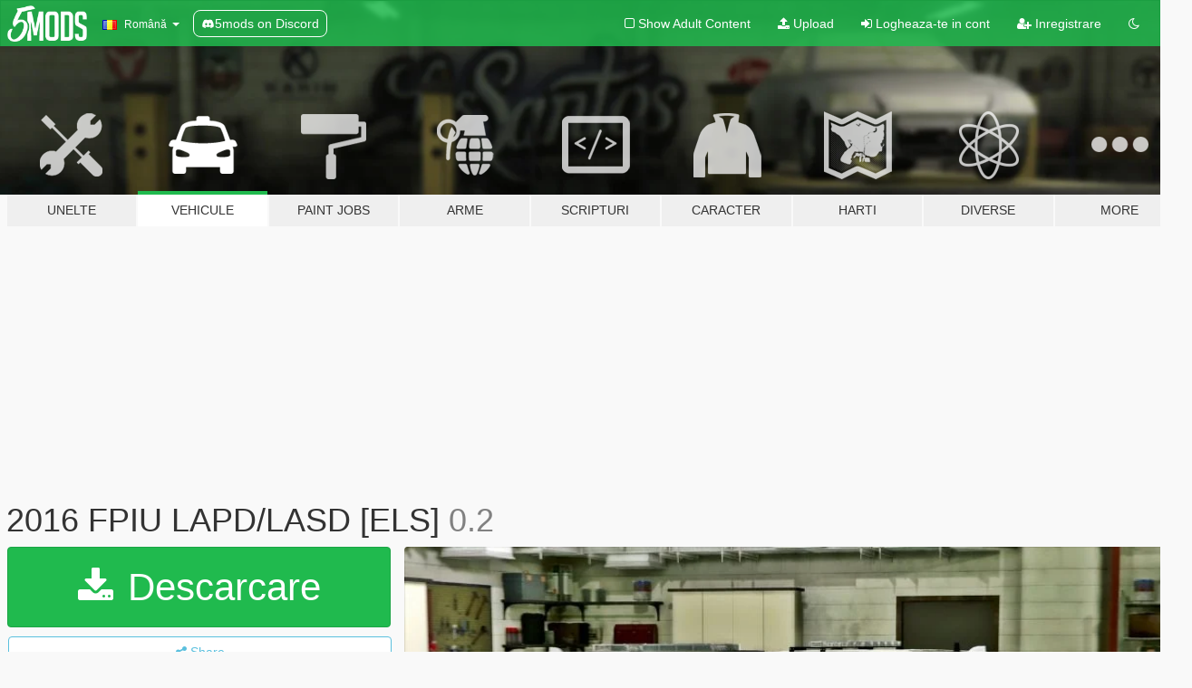

--- FILE ---
content_type: text/html; charset=utf-8
request_url: https://ro.gta5-mods.com/vehicles/2016-els-fpiu-lapd-lasd
body_size: 18537
content:

<!DOCTYPE html>
<html lang="ro" dir="ltr">
<head>
	<title>
		2016 FPIU LAPD/LASD [ELS] - GTA5-Mods.com
	</title>

		<script
		  async
		  src="https://hb.vntsm.com/v4/live/vms/sites/gta5-mods.com/index.js"
        ></script>

        <script>
          self.__VM = self.__VM || [];
          self.__VM.push(function (admanager, scope) {
            scope.Config.buildPlacement((configBuilder) => {
              configBuilder.add("billboard");
              configBuilder.addDefaultOrUnique("mobile_mpu").setBreakPoint("mobile")
            }).display("top-ad");

            scope.Config.buildPlacement((configBuilder) => {
              configBuilder.add("leaderboard");
              configBuilder.addDefaultOrUnique("mobile_mpu").setBreakPoint("mobile")
            }).display("central-ad");

            scope.Config.buildPlacement((configBuilder) => {
              configBuilder.add("mpu");
              configBuilder.addDefaultOrUnique("mobile_mpu").setBreakPoint("mobile")
            }).display("side-ad");

            scope.Config.buildPlacement((configBuilder) => {
              configBuilder.add("leaderboard");
              configBuilder.addDefaultOrUnique("mpu").setBreakPoint({ mediaQuery: "max-width:1200px" })
            }).display("central-ad-2");

            scope.Config.buildPlacement((configBuilder) => {
              configBuilder.add("leaderboard");
              configBuilder.addDefaultOrUnique("mobile_mpu").setBreakPoint("mobile")
            }).display("bottom-ad");

            scope.Config.buildPlacement((configBuilder) => {
              configBuilder.add("desktop_takeover");
              configBuilder.addDefaultOrUnique("mobile_takeover").setBreakPoint("mobile")
            }).display("takeover-ad");

            scope.Config.get('mpu').display('download-ad-1');
          });
        </script>

	<meta charset="utf-8">
	<meta name="viewport" content="width=320, initial-scale=1.0, maximum-scale=1.0">
	<meta http-equiv="X-UA-Compatible" content="IE=edge">
	<meta name="msapplication-config" content="none">
	<meta name="theme-color" content="#20ba4e">
	<meta name="msapplication-navbutton-color" content="#20ba4e">
	<meta name="apple-mobile-web-app-capable" content="yes">
	<meta name="apple-mobile-web-app-status-bar-style" content="#20ba4e">
	<meta name="csrf-param" content="authenticity_token" />
<meta name="csrf-token" content="c+PUF/iO8FJ8xdDxOHvVDVqDqJLLy5LhVb70Kh24f+PNqnESIXHiEM/o+nrEZH+0xF833zoS15MM8gJIJ0bslQ==" />
	    <!--suppress ALL -->

    <meta property="og:url" content="https://ro.gta5-mods.com/vehicles/2016-els-fpiu-lapd-lasd">
    <meta property="og:title" content="2016 FPIU LAPD/LASD [ELS]">
    <meta property="og:description" content="Model 2016 ELS FPIU LAPD/LASD   I have been working on this for the past few days its my second ELS vehicle model is 2016 FPIU  it comes with two liveries LAPD and LASD  the interior isn&#39;t great at all but its a work in progress and i will be keeping it updated as much as i can hope you all enjoy it!    Readme is in the download folder    Only leave a review if you have installed all the files don&#39;t report bugs to me via the review platf...">
    <meta property="og:site_name" content="GTA5-Mods.com">
    <meta property="og:image" content="https://img.gta5-mods.com/q75/images/2016-els-fpiu-lapd-lasd/45a082-rsz_file_17-01-2017_10_02_24.jpg">

    <meta name="twitter:card" content="summary_large_image">
    <meta name="twitter:site" content="@5mods">
    <meta name="twitter:title" content="2016 FPIU LAPD/LASD [ELS]">
    <meta name="twitter:description" content="Model 2016 ELS FPIU LAPD/LASD   I have been working on this for the past few days its my second ELS vehicle model is 2016 FPIU  it comes with two liveries LAPD and LASD  the interior isn&#39;t great at all but its a work in progress and i will be keeping it updated as much as i can hope you all enjoy it!    Readme is in the download folder    Only leave a review if you have installed all the files don&#39;t report bugs to me via the review platf...">
    <meta name="twitter:image" content="https://img.gta5-mods.com/q75/images/2016-els-fpiu-lapd-lasd/45a082-rsz_file_17-01-2017_10_02_24.jpg">


	<link rel="shortcut icon" type="image/x-icon" href="https://images.gta5-mods.com/icons/favicon.png">
	<link rel="stylesheet" media="screen" href="/assets/application-7e510725ebc5c55e88a9fd87c027a2aa9e20126744fbac89762e0fd54819c399.css" />
	    <link rel="alternate" hreflang="id" href="https://id.gta5-mods.com/vehicles/2016-els-fpiu-lapd-lasd">
    <link rel="alternate" hreflang="ms" href="https://ms.gta5-mods.com/vehicles/2016-els-fpiu-lapd-lasd">
    <link rel="alternate" hreflang="bg" href="https://bg.gta5-mods.com/vehicles/2016-els-fpiu-lapd-lasd">
    <link rel="alternate" hreflang="ca" href="https://ca.gta5-mods.com/vehicles/2016-els-fpiu-lapd-lasd">
    <link rel="alternate" hreflang="cs" href="https://cs.gta5-mods.com/vehicles/2016-els-fpiu-lapd-lasd">
    <link rel="alternate" hreflang="da" href="https://da.gta5-mods.com/vehicles/2016-els-fpiu-lapd-lasd">
    <link rel="alternate" hreflang="de" href="https://de.gta5-mods.com/vehicles/2016-els-fpiu-lapd-lasd">
    <link rel="alternate" hreflang="el" href="https://el.gta5-mods.com/vehicles/2016-els-fpiu-lapd-lasd">
    <link rel="alternate" hreflang="en" href="https://www.gta5-mods.com/vehicles/2016-els-fpiu-lapd-lasd">
    <link rel="alternate" hreflang="es" href="https://es.gta5-mods.com/vehicles/2016-els-fpiu-lapd-lasd">
    <link rel="alternate" hreflang="fr" href="https://fr.gta5-mods.com/vehicles/2016-els-fpiu-lapd-lasd">
    <link rel="alternate" hreflang="gl" href="https://gl.gta5-mods.com/vehicles/2016-els-fpiu-lapd-lasd">
    <link rel="alternate" hreflang="ko" href="https://ko.gta5-mods.com/vehicles/2016-els-fpiu-lapd-lasd">
    <link rel="alternate" hreflang="hi" href="https://hi.gta5-mods.com/vehicles/2016-els-fpiu-lapd-lasd">
    <link rel="alternate" hreflang="it" href="https://it.gta5-mods.com/vehicles/2016-els-fpiu-lapd-lasd">
    <link rel="alternate" hreflang="hu" href="https://hu.gta5-mods.com/vehicles/2016-els-fpiu-lapd-lasd">
    <link rel="alternate" hreflang="mk" href="https://mk.gta5-mods.com/vehicles/2016-els-fpiu-lapd-lasd">
    <link rel="alternate" hreflang="nl" href="https://nl.gta5-mods.com/vehicles/2016-els-fpiu-lapd-lasd">
    <link rel="alternate" hreflang="nb" href="https://no.gta5-mods.com/vehicles/2016-els-fpiu-lapd-lasd">
    <link rel="alternate" hreflang="pl" href="https://pl.gta5-mods.com/vehicles/2016-els-fpiu-lapd-lasd">
    <link rel="alternate" hreflang="pt-BR" href="https://pt.gta5-mods.com/vehicles/2016-els-fpiu-lapd-lasd">
    <link rel="alternate" hreflang="ro" href="https://ro.gta5-mods.com/vehicles/2016-els-fpiu-lapd-lasd">
    <link rel="alternate" hreflang="ru" href="https://ru.gta5-mods.com/vehicles/2016-els-fpiu-lapd-lasd">
    <link rel="alternate" hreflang="sl" href="https://sl.gta5-mods.com/vehicles/2016-els-fpiu-lapd-lasd">
    <link rel="alternate" hreflang="fi" href="https://fi.gta5-mods.com/vehicles/2016-els-fpiu-lapd-lasd">
    <link rel="alternate" hreflang="sv" href="https://sv.gta5-mods.com/vehicles/2016-els-fpiu-lapd-lasd">
    <link rel="alternate" hreflang="vi" href="https://vi.gta5-mods.com/vehicles/2016-els-fpiu-lapd-lasd">
    <link rel="alternate" hreflang="tr" href="https://tr.gta5-mods.com/vehicles/2016-els-fpiu-lapd-lasd">
    <link rel="alternate" hreflang="uk" href="https://uk.gta5-mods.com/vehicles/2016-els-fpiu-lapd-lasd">
    <link rel="alternate" hreflang="zh-CN" href="https://zh.gta5-mods.com/vehicles/2016-els-fpiu-lapd-lasd">

  <script src="/javascripts/ads.js"></script>

		<!-- Nexus Google Tag Manager -->
		<script nonce="true">
//<![CDATA[
				window.dataLayer = window.dataLayer || [];

						window.dataLayer.push({
								login_status: 'Guest',
								user_id: undefined,
								gta5mods_id: undefined,
						});

//]]>
</script>
		<script nonce="true">
//<![CDATA[
				(function(w,d,s,l,i){w[l]=w[l]||[];w[l].push({'gtm.start':
				new Date().getTime(),event:'gtm.js'});var f=d.getElementsByTagName(s)[0],
				j=d.createElement(s),dl=l!='dataLayer'?'&l='+l:'';j.async=true;j.src=
				'https://www.googletagmanager.com/gtm.js?id='+i+dl;f.parentNode.insertBefore(j,f);
				})(window,document,'script','dataLayer','GTM-KCVF2WQ');

//]]>
</script>		<!-- End Nexus Google Tag Manager -->
</head>
<body class=" ro">
	<!-- Google Tag Manager (noscript) -->
	<noscript><iframe src="https://www.googletagmanager.com/ns.html?id=GTM-KCVF2WQ"
										height="0" width="0" style="display:none;visibility:hidden"></iframe></noscript>
	<!-- End Google Tag Manager (noscript) -->

<div id="page-cover"></div>
<div id="page-loading">
	<span class="graphic"></span>
	<span class="message">Se incarca...</span>
</div>

<div id="page-cover"></div>

<nav id="main-nav" class="navbar navbar-default">
  <div class="container">
    <div class="navbar-header">
      <a class="navbar-brand" href="/"></a>

      <ul class="nav navbar-nav">
        <li id="language-dropdown" class="dropdown">
          <a href="#language" class="dropdown-toggle" data-toggle="dropdown">
            <span class="famfamfam-flag-ro icon"></span>&nbsp;
            <span class="language-name">Română</span>
            <span class="caret"></span>
          </a>

          <ul class="dropdown-menu dropdown-menu-with-footer">
                <li>
                  <a href="https://id.gta5-mods.com/vehicles/2016-els-fpiu-lapd-lasd">
                    <span class="famfamfam-flag-id"></span>
                    <span class="language-name">Bahasa Indonesia</span>
                  </a>
                </li>
                <li>
                  <a href="https://ms.gta5-mods.com/vehicles/2016-els-fpiu-lapd-lasd">
                    <span class="famfamfam-flag-my"></span>
                    <span class="language-name">Bahasa Melayu</span>
                  </a>
                </li>
                <li>
                  <a href="https://bg.gta5-mods.com/vehicles/2016-els-fpiu-lapd-lasd">
                    <span class="famfamfam-flag-bg"></span>
                    <span class="language-name">Български</span>
                  </a>
                </li>
                <li>
                  <a href="https://ca.gta5-mods.com/vehicles/2016-els-fpiu-lapd-lasd">
                    <span class="famfamfam-flag-catalonia"></span>
                    <span class="language-name">Català</span>
                  </a>
                </li>
                <li>
                  <a href="https://cs.gta5-mods.com/vehicles/2016-els-fpiu-lapd-lasd">
                    <span class="famfamfam-flag-cz"></span>
                    <span class="language-name">Čeština</span>
                  </a>
                </li>
                <li>
                  <a href="https://da.gta5-mods.com/vehicles/2016-els-fpiu-lapd-lasd">
                    <span class="famfamfam-flag-dk"></span>
                    <span class="language-name">Dansk</span>
                  </a>
                </li>
                <li>
                  <a href="https://de.gta5-mods.com/vehicles/2016-els-fpiu-lapd-lasd">
                    <span class="famfamfam-flag-de"></span>
                    <span class="language-name">Deutsch</span>
                  </a>
                </li>
                <li>
                  <a href="https://el.gta5-mods.com/vehicles/2016-els-fpiu-lapd-lasd">
                    <span class="famfamfam-flag-gr"></span>
                    <span class="language-name">Ελληνικά</span>
                  </a>
                </li>
                <li>
                  <a href="https://www.gta5-mods.com/vehicles/2016-els-fpiu-lapd-lasd">
                    <span class="famfamfam-flag-gb"></span>
                    <span class="language-name">English</span>
                  </a>
                </li>
                <li>
                  <a href="https://es.gta5-mods.com/vehicles/2016-els-fpiu-lapd-lasd">
                    <span class="famfamfam-flag-es"></span>
                    <span class="language-name">Español</span>
                  </a>
                </li>
                <li>
                  <a href="https://fr.gta5-mods.com/vehicles/2016-els-fpiu-lapd-lasd">
                    <span class="famfamfam-flag-fr"></span>
                    <span class="language-name">Français</span>
                  </a>
                </li>
                <li>
                  <a href="https://gl.gta5-mods.com/vehicles/2016-els-fpiu-lapd-lasd">
                    <span class="famfamfam-flag-es-gl"></span>
                    <span class="language-name">Galego</span>
                  </a>
                </li>
                <li>
                  <a href="https://ko.gta5-mods.com/vehicles/2016-els-fpiu-lapd-lasd">
                    <span class="famfamfam-flag-kr"></span>
                    <span class="language-name">한국어</span>
                  </a>
                </li>
                <li>
                  <a href="https://hi.gta5-mods.com/vehicles/2016-els-fpiu-lapd-lasd">
                    <span class="famfamfam-flag-in"></span>
                    <span class="language-name">हिन्दी</span>
                  </a>
                </li>
                <li>
                  <a href="https://it.gta5-mods.com/vehicles/2016-els-fpiu-lapd-lasd">
                    <span class="famfamfam-flag-it"></span>
                    <span class="language-name">Italiano</span>
                  </a>
                </li>
                <li>
                  <a href="https://hu.gta5-mods.com/vehicles/2016-els-fpiu-lapd-lasd">
                    <span class="famfamfam-flag-hu"></span>
                    <span class="language-name">Magyar</span>
                  </a>
                </li>
                <li>
                  <a href="https://mk.gta5-mods.com/vehicles/2016-els-fpiu-lapd-lasd">
                    <span class="famfamfam-flag-mk"></span>
                    <span class="language-name">Македонски</span>
                  </a>
                </li>
                <li>
                  <a href="https://nl.gta5-mods.com/vehicles/2016-els-fpiu-lapd-lasd">
                    <span class="famfamfam-flag-nl"></span>
                    <span class="language-name">Nederlands</span>
                  </a>
                </li>
                <li>
                  <a href="https://no.gta5-mods.com/vehicles/2016-els-fpiu-lapd-lasd">
                    <span class="famfamfam-flag-no"></span>
                    <span class="language-name">Norsk</span>
                  </a>
                </li>
                <li>
                  <a href="https://pl.gta5-mods.com/vehicles/2016-els-fpiu-lapd-lasd">
                    <span class="famfamfam-flag-pl"></span>
                    <span class="language-name">Polski</span>
                  </a>
                </li>
                <li>
                  <a href="https://pt.gta5-mods.com/vehicles/2016-els-fpiu-lapd-lasd">
                    <span class="famfamfam-flag-br"></span>
                    <span class="language-name">Português do Brasil</span>
                  </a>
                </li>
                <li>
                  <a href="https://ro.gta5-mods.com/vehicles/2016-els-fpiu-lapd-lasd">
                    <span class="famfamfam-flag-ro"></span>
                    <span class="language-name">Română</span>
                  </a>
                </li>
                <li>
                  <a href="https://ru.gta5-mods.com/vehicles/2016-els-fpiu-lapd-lasd">
                    <span class="famfamfam-flag-ru"></span>
                    <span class="language-name">Русский</span>
                  </a>
                </li>
                <li>
                  <a href="https://sl.gta5-mods.com/vehicles/2016-els-fpiu-lapd-lasd">
                    <span class="famfamfam-flag-si"></span>
                    <span class="language-name">Slovenščina</span>
                  </a>
                </li>
                <li>
                  <a href="https://fi.gta5-mods.com/vehicles/2016-els-fpiu-lapd-lasd">
                    <span class="famfamfam-flag-fi"></span>
                    <span class="language-name">Suomi</span>
                  </a>
                </li>
                <li>
                  <a href="https://sv.gta5-mods.com/vehicles/2016-els-fpiu-lapd-lasd">
                    <span class="famfamfam-flag-se"></span>
                    <span class="language-name">Svenska</span>
                  </a>
                </li>
                <li>
                  <a href="https://vi.gta5-mods.com/vehicles/2016-els-fpiu-lapd-lasd">
                    <span class="famfamfam-flag-vn"></span>
                    <span class="language-name">Tiếng Việt</span>
                  </a>
                </li>
                <li>
                  <a href="https://tr.gta5-mods.com/vehicles/2016-els-fpiu-lapd-lasd">
                    <span class="famfamfam-flag-tr"></span>
                    <span class="language-name">Türkçe</span>
                  </a>
                </li>
                <li>
                  <a href="https://uk.gta5-mods.com/vehicles/2016-els-fpiu-lapd-lasd">
                    <span class="famfamfam-flag-ua"></span>
                    <span class="language-name">Українська</span>
                  </a>
                </li>
                <li>
                  <a href="https://zh.gta5-mods.com/vehicles/2016-els-fpiu-lapd-lasd">
                    <span class="famfamfam-flag-cn"></span>
                    <span class="language-name">中文</span>
                  </a>
                </li>
          </ul>
        </li>
        <li class="discord-link">
          <a href="https://discord.gg/2PR7aMzD4U" target="_blank" rel="noreferrer">
            <img src="https://images.gta5-mods.com/site/discord-header.svg" height="15px" alt="">
            <span>5mods on Discord</span>
          </a>
        </li>
      </ul>
    </div>

    <ul class="nav navbar-nav navbar-right">
        <li>
          <a href="/adult_filter" title="Light mode">
              <span class="fa fa-square-o"></span>
            <span>Show Adult <span class="adult-filter__content-text">Content</span></span>
          </a>
        </li>
      <li class="hidden-xs">
        <a href="/upload">
          <span class="icon fa fa-upload"></span>
          Upload
        </a>
      </li>

        <li>
          <a href="/login?r=/vehicles/2016-els-fpiu-lapd-lasd">
            <span class="icon fa fa-sign-in"></span>
            <span class="login-text">Logheaza-te in cont</span>
          </a>
        </li>

        <li class="hidden-xs">
          <a href="/register?r=/vehicles/2016-els-fpiu-lapd-lasd">
            <span class="icon fa fa-user-plus"></span>
            Inregistrare
          </a>
        </li>

        <li>
            <a href="/dark_mode" title="Dark mode">
              <span class="fa fa-moon-o"></span>
            </a>
        </li>

      <li id="search-dropdown">
        <a href="#search" class="dropdown-toggle" data-toggle="dropdown">
          <span class="fa fa-search"></span>
        </a>

        <div class="dropdown-menu">
          <div class="form-inline">
            <div class="form-group">
              <div class="input-group">
                <div class="input-group-addon"><span  class="fa fa-search"></span></div>
                <input type="text" class="form-control" placeholder="Cauta moduri GTA 5...">
              </div>
            </div>
            <button type="submit" class="btn btn-primary">
              Cautare
            </button>
          </div>
        </div>
      </li>
    </ul>
  </div>
</nav>

<div id="banner" class="vehicles">
  <div class="container hidden-xs">
    <div id="intro">
      <h1 class="styled">Bun venit pe GTA5-Mods.com</h1>
      <p>Select one of the following categories to start browsing the latest GTA 5 PC mods:</p>
    </div>
  </div>

  <div class="container">
    <ul id="navigation" class="clearfix ro">
        <li class="tools ">
          <a href="/tools">
            <span class="icon-category"></span>
            <span class="label-border"></span>
            <span class="label-category ">
              <span>Unelte</span>
            </span>
          </a>
        </li>
        <li class="vehicles active">
          <a href="/vehicles">
            <span class="icon-category"></span>
            <span class="label-border"></span>
            <span class="label-category ">
              <span>Vehicule</span>
            </span>
          </a>
        </li>
        <li class="paintjobs ">
          <a href="/paintjobs">
            <span class="icon-category"></span>
            <span class="label-border"></span>
            <span class="label-category ">
              <span>Paint Jobs</span>
            </span>
          </a>
        </li>
        <li class="weapons ">
          <a href="/weapons">
            <span class="icon-category"></span>
            <span class="label-border"></span>
            <span class="label-category ">
              <span>Arme</span>
            </span>
          </a>
        </li>
        <li class="scripts ">
          <a href="/scripts">
            <span class="icon-category"></span>
            <span class="label-border"></span>
            <span class="label-category ">
              <span>Scripturi</span>
            </span>
          </a>
        </li>
        <li class="player ">
          <a href="/player">
            <span class="icon-category"></span>
            <span class="label-border"></span>
            <span class="label-category ">
              <span>Caracter</span>
            </span>
          </a>
        </li>
        <li class="maps ">
          <a href="/maps">
            <span class="icon-category"></span>
            <span class="label-border"></span>
            <span class="label-category ">
              <span>Harti</span>
            </span>
          </a>
        </li>
        <li class="misc ">
          <a href="/misc">
            <span class="icon-category"></span>
            <span class="label-border"></span>
            <span class="label-category ">
              <span>Diverse</span>
            </span>
          </a>
        </li>
      <li id="more-dropdown" class="more dropdown">
        <a href="#more" class="dropdown-toggle" data-toggle="dropdown">
          <span class="icon-category"></span>
          <span class="label-border"></span>
          <span class="label-category ">
            <span>More</span>
          </span>
        </a>

        <ul class="dropdown-menu pull-right">
          <li>
            <a href="http://www.gta5cheats.com" target="_blank">
              <span class="fa fa-external-link"></span>
              GTA 5 Cheats
            </a>
          </li>
        </ul>
      </li>
    </ul>
  </div>
</div>

<div id="content">
  


<div id="file" class="container" data-user-file-id="34764">
  <div class="clearfix">
      <div id="top-ad" class="ad-container"></div>

    <h1>
      
      2016 FPIU LAPD/LASD [ELS]
      <span class="version">0.2</span>

    </h1>
  </div>


    <div id="file-container" class="row">
      <div class="col-sm-5 col-lg-4">

          <a href="/vehicles/2016-els-fpiu-lapd-lasd/download/1187" class="btn btn-primary btn-download" >
            <span class="fa fa-download"></span>
            Descarcare
          </a>

        <div class="file-actions">

          <div class="row">
            <div class="col-xs-12 share-container">
              <div id="share-list">
                <ul>
                  <li>
                    <a href="#share-facebook" class="facebook" title="Share to Facebook">
                      <span class="fa fa-facebook"></span>
                    </a>
                  </li>
                  <li>
                    <a href="#share-twitter" class="twitter" title="Share to Twitter" data-text="2016 FPIU LAPD/LASD [ELS]">
                      <span class="fa fa-twitter"></span>
                    </a>
                  </li>
                  <li>
                    <a href="#share-vk" class="vk" title="Share to VKontakte">
                      <span class="fa fa-vk"></span>
                    </a>
                  </li>
                </ul>
              </div>

              <button class="btn btn-o-info btn-block">
                <span class="fa fa-share-alt "></span>
                <span>Share</span>
              </button>
            </div>

          </div>
        </div>
        <div class="panel panel-default">
          <div class="panel-body">
            <div class="user-panel row">
              <div class="col-xs-3">
                <a href="/users/POLICESCO">
                  <img class="img-responsive" src="https://img.gta5-mods.com/q75-w100-h100-cfill/avatars/54443/e1f446-POLICESCOLOGO.png" alt="E1f446 policescologo" />
                </a>
              </div>
              <div class="col-xs-9">
                <a class="username" href="/users/POLICESCO">POLICESCO</a>
                  <br/>
                  <div class="user-social">
                    


<a title="Twitter" target="_blank" href="https://www.twitter.com/POLICESCO1"><span class="fa fa-twitter-square"></span></a>


<a title="YouTube" target="_blank" href="https://www.youtube.com/channel/UCiW8ncGMxb3hy9yqC93Uc1w"><span class="fa fa-youtube"></span></a>




<a title="Discord Server" target="_blank" href="https://discord.gg/POLICESCO#5757"><span class="fa fa-discord size-30"></span></a>

                  </div>

                  <div class="g-ytsubscribe" data-channel="null" data-channelid="UCiW8ncGMxb3hy9yqC93Uc1w" data-layout="default" data-count="default"></div>

                    <div class="button-donate">
                      
<div class="paypal-button-widget">
  <form method="post" action="https://www.paypal.com/cgi-bin/webscr" target="_blank">
    <input type="hidden" name="item_name" value="Donation for 2016 FPIU LAPD/LASD [ELS] [GTA5-Mods.com]">
    <input type="hidden" name="lc" value="ro_RO">
    <input type="hidden" name="no_shipping" value="1">
    <input type="hidden" name="cmd" value="_donations">
    <input type="hidden" name="business" value="GNRUDTPNTWWBU">
    <input type="hidden" name="bn" value="JavaScriptButtons_donate">
    <input type="hidden" name="notify_url" value="https://www.gta5-mods.com/ipn">
    <input type="hidden" name="custom" value="[54443, -1, 34764]">
    <button class="paypal-button paypal-style-primary paypal-size-small" type="submit" dir="ltr">
        <span class="paypal-button-logo">
          <img src="[data-uri]">
        </span><span class="paypal-button-content" dir="auto">
          Doneaza cu <img alt="PayPal" src="[data-uri]" />
        </span>
    </button>
  </form>
</div>
                    </div>

              </div>
            </div>
          </div>
        </div>

          <div class="panel panel-default hidden-xs">
            <div class="panel-body">
  <h3 class="mt-0">
    <i class="fa fa-list-alt"></i>
    <span class="translation_missing" title="translation missing: ro.user_file.all_versions">All Versions</span>
  </h3>
      <div class="well pull-left file-version-container ">
        <div class="pull-left">
          <i class="fa fa-file"></i>&nbsp;0.2 <span>(current)</span>
          <p>
            <span class="num-downloads">77.017 downloads <span class="file-size">, 10,7 MB</span></span>
            <br/><span class="num-downloads">17 Ianuarie 2017</span>
          </p>
        </div>
        <div class="pull-right" >
                  <a target="_blank" href="https://www.virustotal.com/file/5811068b884b0f2250f206423054c4f0bdd6feeafd12b9be9ebf14f17fca1636/analysis/1497956336/"><i data-container="body" data-trigger="hover" data-toggle="popover" data-placement="top" data-html="true" data-title="<b class='color-success'>This file is safe <i class='fa fa-check-circle-o'></i></b>" data-content="<i>This file has been scanned for viruses and is safe to download.</i>" class="fa fa-shield vt-version"></i></a>

              <a target="_blank" href="/vehicles/2016-els-fpiu-lapd-lasd/download/1187"><i class="fa fa-download download-version"></i></a>
        </div>
      </div>
</div>
          </div>

          <div id="side-ad" class="ad-container"></div>

        <div class="file-list">
            <div class="col-xs-12 hidden-xs">
              <h4>More mods by <a class="username" href="/users/POLICESCO">POLICESCO</a>:</h4>
                
<div class="file-list-obj">
  <a href="/vehicles/nyc-crown-vic-taxi-hd" title="NYC Crown Victoria Taxi" class="preview empty">

    <img title="NYC Crown Victoria Taxi" class="img-responsive" alt="NYC Crown Victoria Taxi" src="https://img.gta5-mods.com/q75-w500-h333-cfill/images/nyc-crown-vic-taxi-hd/10129d-HD TAXI 2.jpg" />

      <ul class="categories">
            <li>Car</li>
      </ul>

      <div class="stats">
        <div>
            <span title="4.67 star rating">
              <span class="fa fa-star"></span> 4.67
            </span>
        </div>
        <div>
          <span title="6.534 descarcari">
            <span class="fa fa-download"></span> 6.534
          </span>
          <span class="stats-likes" title="57 aprecieri">
            <span class="fa fa-thumbs-up"></span> 57
          </span>
        </div>
      </div>

  </a>
  <div class="details">
    <div class="top">
      <div class="name">
        <a href="/vehicles/nyc-crown-vic-taxi-hd" title="NYC Crown Victoria Taxi">
          <span dir="ltr">NYC Crown Victoria Taxi</span>
        </a>
      </div>
    </div>
    <div class="bottom">
      <span class="bottom-by">By</span> <a href="/users/POLICESCO" title="POLICESCO">POLICESCO</a>
    </div>
  </div>
</div>
                
<div class="file-list-obj">
  <a href="/vehicles/cvpi-taxi-alpha" title="NYPD Ford CVPI Undercover Taxi [4K]" class="preview empty">

    <img title="NYPD Ford CVPI Undercover Taxi [4K]" class="img-responsive" alt="NYPD Ford CVPI Undercover Taxi [4K]" src="https://img.gta5-mods.com/q75-w500-h333-cfill/images/cvpi-taxi-alpha/cd9529-rsz_grand_theft_auto_v_01_11_2015_06_37_30.jpg" />

      <ul class="categories">
            <li>Car</li>
            <li>Ford</li>
            <li>Taxi</li>
            <li>Emergency</li>
            <li>New York</li>
            <li>USA</li>
            <li>North America</li>
      </ul>

      <div class="stats">
        <div>
            <span title="4.89 star rating">
              <span class="fa fa-star"></span> 4.89
            </span>
        </div>
        <div>
          <span title="13.391 descarcari">
            <span class="fa fa-download"></span> 13.391
          </span>
          <span class="stats-likes" title="121 aprecieri">
            <span class="fa fa-thumbs-up"></span> 121
          </span>
        </div>
      </div>

  </a>
  <div class="details">
    <div class="top">
      <div class="name">
        <a href="/vehicles/cvpi-taxi-alpha" title="NYPD Ford CVPI Undercover Taxi [4K]">
          <span dir="ltr">NYPD Ford CVPI Undercover Taxi [4K]</span>
        </a>
      </div>
    </div>
    <div class="bottom">
      <span class="bottom-by">By</span> <a href="/users/POLICESCO" title="POLICESCO">POLICESCO</a>
    </div>
  </div>
</div>
                
<div class="file-list-obj">
  <a href="/vehicles/2011-unmarked-crown-victoria-police-interceptor" title="2010 Unmarked Crown Victoria Police Interceptor [ELS]" class="preview empty">

    <img title="2010 Unmarked Crown Victoria Police Interceptor [ELS]" class="img-responsive" alt="2010 Unmarked Crown Victoria Police Interceptor [ELS]" src="https://img.gta5-mods.com/q75-w500-h333-cfill/images/2011-unmarked-crown-victoria-police-interceptor/ac8819-File 23-09-2017, 14 02 45.jpeg" />

      <ul class="categories">
            <li>Crownvictoria</li>
            <li>Els</li>
            <li>Ford</li>
            <li>Cvpi</li>
            <li>Police</li>
      </ul>

      <div class="stats">
        <div>
            <span title="4.95 star rating">
              <span class="fa fa-star"></span> 4.95
            </span>
        </div>
        <div>
          <span title="39.937 descarcari">
            <span class="fa fa-download"></span> 39.937
          </span>
          <span class="stats-likes" title="201 aprecieri">
            <span class="fa fa-thumbs-up"></span> 201
          </span>
        </div>
      </div>

  </a>
  <div class="details">
    <div class="top">
      <div class="name">
        <a href="/vehicles/2011-unmarked-crown-victoria-police-interceptor" title="2010 Unmarked Crown Victoria Police Interceptor [ELS]">
          <span dir="ltr">2010 Unmarked Crown Victoria Police Interceptor [ELS]</span>
        </a>
      </div>
        <div class="version" dir="ltr" title="1.0">1.0</div>
    </div>
    <div class="bottom">
      <span class="bottom-by">By</span> <a href="/users/POLICESCO" title="POLICESCO">POLICESCO</a>
    </div>
  </div>
</div>
                
<div class="file-list-obj">
  <a href="/vehicles/fbi-cvpi" title="FBI Ford CVPI 4K" class="preview empty">

    <img title="FBI Ford CVPI 4K" class="img-responsive" alt="FBI Ford CVPI 4K" src="https://img.gta5-mods.com/q75-w500-h333-cfill/images/fbi-cvpi/dbbb24-rsz_grand_theft_auto_v_02_11_2015_01_00_36.jpg" />

      <ul class="categories">
            <li>Car</li>
            <li>Ford</li>
            <li>Emergency</li>
      </ul>

      <div class="stats">
        <div>
            <span title="4.8 star rating">
              <span class="fa fa-star"></span> 4.8
            </span>
        </div>
        <div>
          <span title="27.037 descarcari">
            <span class="fa fa-download"></span> 27.037
          </span>
          <span class="stats-likes" title="214 aprecieri">
            <span class="fa fa-thumbs-up"></span> 214
          </span>
        </div>
      </div>

  </a>
  <div class="details">
    <div class="top">
      <div class="name">
        <a href="/vehicles/fbi-cvpi" title="FBI Ford CVPI 4K">
          <span dir="ltr">FBI Ford CVPI 4K</span>
        </a>
      </div>
        <div class="version" dir="ltr" title="v3">v3</div>
    </div>
    <div class="bottom">
      <span class="bottom-by">By</span> <a href="/users/POLICESCO" title="POLICESCO">POLICESCO</a>
    </div>
  </div>
</div>
                
<div class="file-list-obj">
  <a href="/vehicles/lapd-cvpi-with-code-3-defender" title="LAPD Ford CVPI" class="preview empty">

    <img title="LAPD Ford CVPI" class="img-responsive" alt="LAPD Ford CVPI" src="https://img.gta5-mods.com/q75-w500-h333-cfill/images/lapd-cvpi-with-code-3-defender/9d2614-rsz_grand_theft_auto_v_05_11_2015_03_16_29.jpg" />

      <ul class="categories">
            <li>Car</li>
            <li>Emergency</li>
            <li>Ford</li>
            <li>Los Angeles</li>
      </ul>

      <div class="stats">
        <div>
            <span title="4.95 star rating">
              <span class="fa fa-star"></span> 4.95
            </span>
        </div>
        <div>
          <span title="63.136 descarcari">
            <span class="fa fa-download"></span> 63.136
          </span>
          <span class="stats-likes" title="257 aprecieri">
            <span class="fa fa-thumbs-up"></span> 257
          </span>
        </div>
      </div>

  </a>
  <div class="details">
    <div class="top">
      <div class="name">
        <a href="/vehicles/lapd-cvpi-with-code-3-defender" title="LAPD Ford CVPI">
          <span dir="ltr">LAPD Ford CVPI</span>
        </a>
      </div>
        <div class="version" dir="ltr" title="3.0">3.0</div>
    </div>
    <div class="bottom">
      <span class="bottom-by">By</span> <a href="/users/POLICESCO" title="POLICESCO">POLICESCO</a>
    </div>
  </div>
</div>
            </div>

        </div>
      </div>

      <div class="col-sm-7 col-lg-8">
          <div id="file-media">
            <!-- Cover Media -->
            <div class="text-center">

                <a target="_blank" class="thumbnail mfp-image cover-media" title="2016 FPIU LAPD/LASD [ELS]" href="https://img.gta5-mods.com/q95/images/2016-els-fpiu-lapd-lasd/45a082-rsz_file_17-01-2017_10_02_24.jpg"><img class="img-responsive" src="https://img.gta5-mods.com/q85-w800/images/2016-els-fpiu-lapd-lasd/45a082-rsz_file_17-01-2017_10_02_24.jpg" alt="45a082 rsz file 17 01 2017 10 02 24" /></a>
            </div>

            <!-- Remaining Media -->
              <div class="media-thumbnails row">
                    <div class="col-xs-4 col-md-2">
                      <a target="_blank" class="thumbnail mfp-image" title="2016 FPIU LAPD/LASD [ELS]" href="https://img.gta5-mods.com/q95/images/2016-els-fpiu-lapd-lasd/45a082-rsz_file_17-01-2017_10_03_19.jpg"><img class="img-responsive" src="https://img.gta5-mods.com/q75-w350-h233-cfill/images/2016-els-fpiu-lapd-lasd/45a082-rsz_file_17-01-2017_10_03_19.jpg" alt="45a082 rsz file 17 01 2017 10 03 19" /></a>
                    </div>
                    <div class="col-xs-4 col-md-2">
                      <a target="_blank" class="thumbnail mfp-image" title="2016 FPIU LAPD/LASD [ELS]" href="https://img.gta5-mods.com/q95/images/2016-els-fpiu-lapd-lasd/45a082-rsz_file_17-01-2017_10_03_38.jpg"><img class="img-responsive" src="https://img.gta5-mods.com/q75-w350-h233-cfill/images/2016-els-fpiu-lapd-lasd/45a082-rsz_file_17-01-2017_10_03_38.jpg" alt="45a082 rsz file 17 01 2017 10 03 38" /></a>
                    </div>
                    <div class="col-xs-4 col-md-2">
                      <a target="_blank" class="thumbnail mfp-image" title="2016 FPIU LAPD/LASD [ELS]" href="https://img.gta5-mods.com/q95/images/2016-els-fpiu-lapd-lasd/45a082-rsz_file_17-01-2017_10_03_50.jpg"><img class="img-responsive" src="https://img.gta5-mods.com/q75-w350-h233-cfill/images/2016-els-fpiu-lapd-lasd/45a082-rsz_file_17-01-2017_10_03_50.jpg" alt="45a082 rsz file 17 01 2017 10 03 50" /></a>
                    </div>

                  <div class="col-xs-4 col-md-2">
                    
  <a href="https://www.youtube.com/watch?v=-79emapYpCM" class="thumbnail mfp-iframe" data-video-source="YOUTUBE" data-video-source-id="-79emapYpCM" data-username="EnRo">
    
    <span class="play-button fa fa-youtube-play"></span>
    <img class="img-responsive" src="https://img.youtube.com/vi/-79emapYpCM/mqdefault.jpg" alt="Mqdefault" />
  </a>


                  </div>
                  <div class="col-xs-4 col-md-2">
                    
  <a href="https://www.youtube.com/watch?v=yt2lYdvdo-g" class="thumbnail mfp-iframe" data-video-source="YOUTUBE" data-video-source-id="yt2lYdvdo-g" data-username="Police_Officer_LSPD">
    
    <span class="play-button fa fa-youtube-play"></span>
    <img class="img-responsive" src="https://img.youtube.com/vi/yt2lYdvdo-g/mqdefault.jpg" alt="Mqdefault" />
  </a>


                  </div>
              </div>

          </div>

        <h3 class="clearfix" dir="auto">
          <div class="pull-left file-stats">
            <i class="fa fa-cloud-download pull-left download-icon"></i>
            <div class="file-stat file-downloads pull-left">
              <span class="num-downloads">77.017</span>
              <label>Descarcari</label>
            </div>
            <i class="fa fa-thumbs-o-up pull-left like-icon"></i>
            <div class="file-stat file-likes pull-left">
              <span class="num-likes">263</span>
              <label>Aprecieri</label>
            </div>
          </div>

                <span class="comment-average-container pull-right">
                    <span class="comment-average-rating" data-rating="4.79"></span>
                    <label>4.79 / 5 stars (12 votes)</label>
                </span>
        </h3>
        <div id="featured-comment">
          <ul class="media-list pinned-comments">
            
          </ul>
        </div>
        <div class="visible-xs-block">
          <div class="panel panel-default">
            <div class="panel-body">
              <div class="file-description">
                      <span class="description-body description-collapsed" dir="auto">
                        Model 2016 ELS FPIU LAPD/LASD<br/> <br/>I have been working on this for the past few days its my second ELS vehicle model is 2016 FPIU  it comes with two liveries LAPD and LASD  the interior isn't great at all but its a work in progress and i will be keeping it updated as much as i can hope you all enjoy it! <br/> <br/>Readme is in the download folder <br/> <br/>Only leave a review if you have installed all the files don't report bugs to me via the review platform <br/> <br/> DO NOT COPY OR UPLOAD ANYWHERE ELSE <br/>  <br/>Thanks POLICESCO<br/><br/><br/><b>Credits</b><br/>• 2016 Ford Explorer model from humpster3d Converted to a 2016 Ford Police Interceptor by JasonCT203, Converted to GTA IV by JasonCT203 and to GTA V by JasonCT203<br/> 2016-Current Ford Police Interceptor Wheel modeled by VooDoo, Centercap by Jasonct203 converted to GTA V by JasonCT203<br/> 2013 ford explorer interior from thunderchickens explorer interior textures by voodoo<br/>• Vehicle textures by POLICESCO <br/>• Lights Edits/Setup by POLICESCO <br/>• Laptop/radio by 0Taku  <br/>• M/A-Com Radio by OfficerUnderwood<br/>•Whelen Cencom Sapphire scratch modeled by Five0/OfficerFive0 <br/>converted to gta 5 by Five0/OfficerFive0<br/>•Federal Signal Valor Modeled and textured by RoegonTV. <br/> Mounts modeled by RoegonTV<br/>•Tomar 200S - NickieB
                        <div class="read-more-button-container">
                          <div class="read-more-gradient"></div>
                          <div class="read-more-button">Show Full Description</div>
                        </div>
                      </span>
              </div>
                <div id=tag-list>
                    <div>
                      <a href="/all/tags/car/most-downloaded">
                            <span class="label label-default">
                              <span class="fa fa-tag"></span>
                              Car
                            </span>
                      </a>
                    </div>
                    <div>
                      <a href="/all/tags/suv/most-downloaded">
                            <span class="label label-default">
                              <span class="fa fa-tag"></span>
                              SUV
                            </span>
                      </a>
                    </div>
                    <div>
                      <a href="/all/tags/ford/most-downloaded">
                            <span class="label label-default">
                              <span class="fa fa-tag"></span>
                              Ford
                            </span>
                      </a>
                    </div>
                    <div>
                      <a href="/all/tags/emergency/most-downloaded">
                            <span class="label label-default">
                              <span class="fa fa-tag"></span>
                              Emergency
                            </span>
                      </a>
                    </div>
                    <div>
                      <a href="/all/tags/los-angeles/most-downloaded">
                            <span class="label label-default">
                              <span class="fa fa-tag"></span>
                              Los Angeles
                            </span>
                      </a>
                    </div>
                    <div>
                      <a href="/all/tags/els/most-downloaded">
                            <span class="label label-default">
                              <span class="fa fa-tag"></span>
                              Els
                            </span>
                      </a>
                    </div>
                </div>


              <div id="file-dates">

                <br/>
                <small title="Mar 17 Ian 2017, 12:57:58 +0000">
                  <strong>Primul incarcat:</strong>
                  17 Ianuarie 2017
                  
                </small>

                  <br/>
                  <small title="Vin 24 Aug 2018, 21:37:46 +0000">
                    <strong>Ultimul incarcat:</strong>
                    24 August 2018
                  </small>

                  <br/>
                  <small title="Joi 15 Ian 2026, 06:15:58 +0000">
                    <strong>Last Downloaded:</strong>
                    2 hours ago
                  </small>
              </div>
            </div>
          </div>

          <div class="panel panel-default visible-xs-block">
            <div class="panel-body">
  <h3 class="mt-0">
    <i class="fa fa-list-alt"></i>
    <span class="translation_missing" title="translation missing: ro.user_file.all_versions">All Versions</span>
  </h3>
      <div class="well pull-left file-version-container ">
        <div class="pull-left">
          <i class="fa fa-file"></i>&nbsp;0.2 <span>(current)</span>
          <p>
            <span class="num-downloads">77.017 downloads <span class="file-size">, 10,7 MB</span></span>
            <br/><span class="num-downloads">17 Ianuarie 2017</span>
          </p>
        </div>
        <div class="pull-right" >
                  <a target="_blank" href="https://www.virustotal.com/file/5811068b884b0f2250f206423054c4f0bdd6feeafd12b9be9ebf14f17fca1636/analysis/1497956336/"><i data-container="body" data-trigger="hover" data-toggle="popover" data-placement="top" data-html="true" data-title="<b class='color-success'>This file is safe <i class='fa fa-check-circle-o'></i></b>" data-content="<i>This file has been scanned for viruses and is safe to download.</i>" class="fa fa-shield vt-version"></i></a>

              <a target="_blank" href="/vehicles/2016-els-fpiu-lapd-lasd/download/1187"><i class="fa fa-download download-version"></i></a>
        </div>
      </div>
</div>
          </div>

          <h3 class="clearfix comments-stats" dir="auto">
              <span class="pull-left">
                  <span class="num-comments" data-count="41">41 Comentarii</span>
              </span>
          </h3>
          <div id="comments_mobile"></div>

          <div class="file-list">
              <div class="col-xs-12">
                <h4>More mods by <a class="username" href="/users/POLICESCO">POLICESCO</a>:</h4>
                  
<div class="file-list-obj">
  <a href="/vehicles/nyc-crown-vic-taxi-hd" title="NYC Crown Victoria Taxi" class="preview empty">

    <img title="NYC Crown Victoria Taxi" class="img-responsive" alt="NYC Crown Victoria Taxi" src="https://img.gta5-mods.com/q75-w500-h333-cfill/images/nyc-crown-vic-taxi-hd/10129d-HD TAXI 2.jpg" />

      <ul class="categories">
            <li>Car</li>
      </ul>

      <div class="stats">
        <div>
            <span title="4.67 star rating">
              <span class="fa fa-star"></span> 4.67
            </span>
        </div>
        <div>
          <span title="6.534 descarcari">
            <span class="fa fa-download"></span> 6.534
          </span>
          <span class="stats-likes" title="57 aprecieri">
            <span class="fa fa-thumbs-up"></span> 57
          </span>
        </div>
      </div>

  </a>
  <div class="details">
    <div class="top">
      <div class="name">
        <a href="/vehicles/nyc-crown-vic-taxi-hd" title="NYC Crown Victoria Taxi">
          <span dir="ltr">NYC Crown Victoria Taxi</span>
        </a>
      </div>
    </div>
    <div class="bottom">
      <span class="bottom-by">By</span> <a href="/users/POLICESCO" title="POLICESCO">POLICESCO</a>
    </div>
  </div>
</div>
                  
<div class="file-list-obj">
  <a href="/vehicles/cvpi-taxi-alpha" title="NYPD Ford CVPI Undercover Taxi [4K]" class="preview empty">

    <img title="NYPD Ford CVPI Undercover Taxi [4K]" class="img-responsive" alt="NYPD Ford CVPI Undercover Taxi [4K]" src="https://img.gta5-mods.com/q75-w500-h333-cfill/images/cvpi-taxi-alpha/cd9529-rsz_grand_theft_auto_v_01_11_2015_06_37_30.jpg" />

      <ul class="categories">
            <li>Car</li>
            <li>Ford</li>
            <li>Taxi</li>
            <li>Emergency</li>
            <li>New York</li>
            <li>USA</li>
            <li>North America</li>
      </ul>

      <div class="stats">
        <div>
            <span title="4.89 star rating">
              <span class="fa fa-star"></span> 4.89
            </span>
        </div>
        <div>
          <span title="13.391 descarcari">
            <span class="fa fa-download"></span> 13.391
          </span>
          <span class="stats-likes" title="121 aprecieri">
            <span class="fa fa-thumbs-up"></span> 121
          </span>
        </div>
      </div>

  </a>
  <div class="details">
    <div class="top">
      <div class="name">
        <a href="/vehicles/cvpi-taxi-alpha" title="NYPD Ford CVPI Undercover Taxi [4K]">
          <span dir="ltr">NYPD Ford CVPI Undercover Taxi [4K]</span>
        </a>
      </div>
    </div>
    <div class="bottom">
      <span class="bottom-by">By</span> <a href="/users/POLICESCO" title="POLICESCO">POLICESCO</a>
    </div>
  </div>
</div>
                  
<div class="file-list-obj">
  <a href="/vehicles/2011-unmarked-crown-victoria-police-interceptor" title="2010 Unmarked Crown Victoria Police Interceptor [ELS]" class="preview empty">

    <img title="2010 Unmarked Crown Victoria Police Interceptor [ELS]" class="img-responsive" alt="2010 Unmarked Crown Victoria Police Interceptor [ELS]" src="https://img.gta5-mods.com/q75-w500-h333-cfill/images/2011-unmarked-crown-victoria-police-interceptor/ac8819-File 23-09-2017, 14 02 45.jpeg" />

      <ul class="categories">
            <li>Crownvictoria</li>
            <li>Els</li>
            <li>Ford</li>
            <li>Cvpi</li>
            <li>Police</li>
      </ul>

      <div class="stats">
        <div>
            <span title="4.95 star rating">
              <span class="fa fa-star"></span> 4.95
            </span>
        </div>
        <div>
          <span title="39.937 descarcari">
            <span class="fa fa-download"></span> 39.937
          </span>
          <span class="stats-likes" title="201 aprecieri">
            <span class="fa fa-thumbs-up"></span> 201
          </span>
        </div>
      </div>

  </a>
  <div class="details">
    <div class="top">
      <div class="name">
        <a href="/vehicles/2011-unmarked-crown-victoria-police-interceptor" title="2010 Unmarked Crown Victoria Police Interceptor [ELS]">
          <span dir="ltr">2010 Unmarked Crown Victoria Police Interceptor [ELS]</span>
        </a>
      </div>
        <div class="version" dir="ltr" title="1.0">1.0</div>
    </div>
    <div class="bottom">
      <span class="bottom-by">By</span> <a href="/users/POLICESCO" title="POLICESCO">POLICESCO</a>
    </div>
  </div>
</div>
                  
<div class="file-list-obj">
  <a href="/vehicles/fbi-cvpi" title="FBI Ford CVPI 4K" class="preview empty">

    <img title="FBI Ford CVPI 4K" class="img-responsive" alt="FBI Ford CVPI 4K" src="https://img.gta5-mods.com/q75-w500-h333-cfill/images/fbi-cvpi/dbbb24-rsz_grand_theft_auto_v_02_11_2015_01_00_36.jpg" />

      <ul class="categories">
            <li>Car</li>
            <li>Ford</li>
            <li>Emergency</li>
      </ul>

      <div class="stats">
        <div>
            <span title="4.8 star rating">
              <span class="fa fa-star"></span> 4.8
            </span>
        </div>
        <div>
          <span title="27.037 descarcari">
            <span class="fa fa-download"></span> 27.037
          </span>
          <span class="stats-likes" title="214 aprecieri">
            <span class="fa fa-thumbs-up"></span> 214
          </span>
        </div>
      </div>

  </a>
  <div class="details">
    <div class="top">
      <div class="name">
        <a href="/vehicles/fbi-cvpi" title="FBI Ford CVPI 4K">
          <span dir="ltr">FBI Ford CVPI 4K</span>
        </a>
      </div>
        <div class="version" dir="ltr" title="v3">v3</div>
    </div>
    <div class="bottom">
      <span class="bottom-by">By</span> <a href="/users/POLICESCO" title="POLICESCO">POLICESCO</a>
    </div>
  </div>
</div>
                  
<div class="file-list-obj">
  <a href="/vehicles/lapd-cvpi-with-code-3-defender" title="LAPD Ford CVPI" class="preview empty">

    <img title="LAPD Ford CVPI" class="img-responsive" alt="LAPD Ford CVPI" src="https://img.gta5-mods.com/q75-w500-h333-cfill/images/lapd-cvpi-with-code-3-defender/9d2614-rsz_grand_theft_auto_v_05_11_2015_03_16_29.jpg" />

      <ul class="categories">
            <li>Car</li>
            <li>Emergency</li>
            <li>Ford</li>
            <li>Los Angeles</li>
      </ul>

      <div class="stats">
        <div>
            <span title="4.95 star rating">
              <span class="fa fa-star"></span> 4.95
            </span>
        </div>
        <div>
          <span title="63.136 descarcari">
            <span class="fa fa-download"></span> 63.136
          </span>
          <span class="stats-likes" title="257 aprecieri">
            <span class="fa fa-thumbs-up"></span> 257
          </span>
        </div>
      </div>

  </a>
  <div class="details">
    <div class="top">
      <div class="name">
        <a href="/vehicles/lapd-cvpi-with-code-3-defender" title="LAPD Ford CVPI">
          <span dir="ltr">LAPD Ford CVPI</span>
        </a>
      </div>
        <div class="version" dir="ltr" title="3.0">3.0</div>
    </div>
    <div class="bottom">
      <span class="bottom-by">By</span> <a href="/users/POLICESCO" title="POLICESCO">POLICESCO</a>
    </div>
  </div>
</div>
              </div>
          </div>

        </div>

        <div class="hidden-xs">

          <ul class="nav nav-tabs" role="tablist">
              <li role="presentation" class="active">
                <a class="url-push" href="#description_tab" aria-controls="home" role="tab" data-toggle="tab">
                  <i class="fa fa-file-text-o"></i>
                  &nbsp;Description
                </a>
              </li>
              <li role="presentation">
                <a class="url-push" href="#comments_tab" aria-controls="profile" role="tab" data-toggle="tab">
                  <i class="fa fa-comments-o"></i>
                  &nbsp;Comments (41)
                </a>
              </li>
          </ul>

          <div class="tab-content">

            <!-- Default / Description Tab -->
            <div role="tabpanel" class="tab-pane  active " id="description_tab">
              <div class="panel panel-default" style="margin-top: 8px">
                <div class="panel-body">
                  <div class="file-description">
                        <span class="description-body " dir="auto">
                          Model 2016 ELS FPIU LAPD/LASD<br/> <br/>I have been working on this for the past few days its my second ELS vehicle model is 2016 FPIU  it comes with two liveries LAPD and LASD  the interior isn't great at all but its a work in progress and i will be keeping it updated as much as i can hope you all enjoy it! <br/> <br/>Readme is in the download folder <br/> <br/>Only leave a review if you have installed all the files don't report bugs to me via the review platform <br/> <br/> DO NOT COPY OR UPLOAD ANYWHERE ELSE <br/>  <br/>Thanks POLICESCO<br/><br/><br/><b>Credits</b><br/>• 2016 Ford Explorer model from humpster3d Converted to a 2016 Ford Police Interceptor by JasonCT203, Converted to GTA IV by JasonCT203 and to GTA V by JasonCT203<br/> 2016-Current Ford Police Interceptor Wheel modeled by VooDoo, Centercap by Jasonct203 converted to GTA V by JasonCT203<br/> 2013 ford explorer interior from thunderchickens explorer interior textures by voodoo<br/>• Vehicle textures by POLICESCO <br/>• Lights Edits/Setup by POLICESCO <br/>• Laptop/radio by 0Taku  <br/>• M/A-Com Radio by OfficerUnderwood<br/>•Whelen Cencom Sapphire scratch modeled by Five0/OfficerFive0 <br/>converted to gta 5 by Five0/OfficerFive0<br/>•Federal Signal Valor Modeled and textured by RoegonTV. <br/> Mounts modeled by RoegonTV<br/>•Tomar 200S - NickieB
                        </span>
                  </div>
                <div id=tag-list>
                    <div>
                      <a href="/all/tags/car/most-downloaded">
                            <span class="label label-default">
                              <span class="fa fa-tag"></span>
                              Car
                            </span>
                      </a>
                    </div>
                    <div>
                      <a href="/all/tags/suv/most-downloaded">
                            <span class="label label-default">
                              <span class="fa fa-tag"></span>
                              SUV
                            </span>
                      </a>
                    </div>
                    <div>
                      <a href="/all/tags/ford/most-downloaded">
                            <span class="label label-default">
                              <span class="fa fa-tag"></span>
                              Ford
                            </span>
                      </a>
                    </div>
                    <div>
                      <a href="/all/tags/emergency/most-downloaded">
                            <span class="label label-default">
                              <span class="fa fa-tag"></span>
                              Emergency
                            </span>
                      </a>
                    </div>
                    <div>
                      <a href="/all/tags/los-angeles/most-downloaded">
                            <span class="label label-default">
                              <span class="fa fa-tag"></span>
                              Los Angeles
                            </span>
                      </a>
                    </div>
                    <div>
                      <a href="/all/tags/els/most-downloaded">
                            <span class="label label-default">
                              <span class="fa fa-tag"></span>
                              Els
                            </span>
                      </a>
                    </div>
                </div>


                  <div id="file-dates">

                    <br/>
                    <small title="Mar 17 Ian 2017, 12:57:58 +0000">
                      <strong>Primul incarcat:</strong>
                      17 Ianuarie 2017
                      
                    </small>

                      <br/>
                      <small title="Vin 24 Aug 2018, 21:37:46 +0000">
                        <strong>Ultimul incarcat:</strong>
                        24 August 2018
                      </small>

                      <br/>
                      <small title="Joi 15 Ian 2026, 06:15:58 +0000">
                        <strong>Last Downloaded:</strong>
                        2 hours ago
                      </small>
                  </div>
                </div>
              </div>
            </div>

            <!-- Comments Tab -->
            <div role="tabpanel" class="tab-pane " id="comments_tab">
              <div id="comments">
                <ul class="media-list pinned-comments">
                 
    <li id="comment-802854" class="comment media pinned" data-comment-id="802854" data-username="thegreathah" data-mentions="[]">
      <div class="media-left">
        <a href="/users/thegreathah"><img class="media-object" src="https://img.gta5-mods.com/q75-w100-h100-cfill/avatars/25659/a43cf3-2015-10-30_00014.jpg" alt="A43cf3 2015 10 30 00014" /></a>
      </div>
      <div class="media-body">
        <div class="panel panel-default">
          <div class="panel-body">
            <div class="media-heading clearfix">
              <div class="pull-left flip" dir="auto">
                <a href="/users/thegreathah">thegreathah</a>
                    
              </div>
              <div class="pull-right flip">
                <span class="pinned-message inline-icon-text"><span class="fa fa-thumb-tack"></span>Pinned Comment</span>

                <span class="comment-rating" data-rating="5.0"></span>
              </div>
            </div>

            <div class="comment-text " dir="auto"><p>Great work man</p></div>

            <div class="media-details clearfix">
              <div class="row">
                <div class="col-md-8 text-left flip">


                  

                  
                </div>
                <div class="col-md-4 text-right flip" title="Mar 17 Ian 2017, 16:36:06 +0000">17 Ianuarie 2017</div>
              </div>
            </div>
          </div>
        </div>
      </div>
    </li>


                </ul>

                  <div class="text-center">
                    <button class="view-more btn btn-o-primary btn-block btn-sm">
                      Arata 20 comentarii anterioare
                    </button>
                  </div>

                <ul class="media-list comments-list">
                  
    <li id="comment-1198411" class="comment media " data-comment-id="1198411" data-username="XW-19008" data-mentions="[]">
      <div class="media-left">
        <a href="/users/XW%2D19008"><img class="media-object" src="https://img.gta5-mods.com/q75-w100-h100-cfill/avatars/412277/d48b7d-【小蜗】Cowboy 2.jpg" alt="D48b7d 【小蜗】cowboy 2" /></a>
      </div>
      <div class="media-body">
        <div class="panel panel-default">
          <div class="panel-body">
            <div class="media-heading clearfix">
              <div class="pull-left flip" dir="auto">
                <a href="/users/XW%2D19008">XW-19008</a>
                    
              </div>
              <div class="pull-right flip">
                

                
              </div>
            </div>

            <div class="comment-text " dir="auto"><p>This car have a bug. When the wheel is rolling, the color will darken, then lighten, and continue to cycle. everything else is fine.</p></div>

            <div class="media-details clearfix">
              <div class="row">
                <div class="col-md-8 text-left flip">


                  

                  
                </div>
                <div class="col-md-4 text-right flip" title="Dum 08 Apr 2018, 14:00:46 +0000">08 Aprilie 2018</div>
              </div>
            </div>
          </div>
        </div>
      </div>
    </li>

    <li id="comment-1198414" class="comment media " data-comment-id="1198414" data-username="XW-19008" data-mentions="[&quot;GunnDawg&quot;]">
      <div class="media-left">
        <a href="/users/XW%2D19008"><img class="media-object" src="https://img.gta5-mods.com/q75-w100-h100-cfill/avatars/412277/d48b7d-【小蜗】Cowboy 2.jpg" alt="D48b7d 【小蜗】cowboy 2" /></a>
      </div>
      <div class="media-body">
        <div class="panel panel-default">
          <div class="panel-body">
            <div class="media-heading clearfix">
              <div class="pull-left flip" dir="auto">
                <a href="/users/XW%2D19008">XW-19008</a>
                    
              </div>
              <div class="pull-right flip">
                

                
              </div>
            </div>

            <div class="comment-text " dir="auto"><p><a class="mention" href="/users/GunnDawg">@GunnDawg</a> Open ytd. Look for &quot;2016FPI_sign_1 and 2016FPI_sign_2&quot;, you will find two textures, one is LAPD and the other is LASD.</p></div>

            <div class="media-details clearfix">
              <div class="row">
                <div class="col-md-8 text-left flip">


                  

                  
                </div>
                <div class="col-md-4 text-right flip" title="Dum 08 Apr 2018, 14:04:43 +0000">08 Aprilie 2018</div>
              </div>
            </div>
          </div>
        </div>
      </div>
    </li>

    <li id="comment-1269794" class="comment media " data-comment-id="1269794" data-username="OgiGames" data-mentions="[]">
      <div class="media-left">
        <a href="/users/OgiGames"><img class="media-object" src="https://img.gta5-mods.com/q75-w100-h100-cfill/avatars/presets/gtao40.jpg" alt="Gtao40" /></a>
      </div>
      <div class="media-body">
        <div class="panel panel-default">
          <div class="panel-body">
            <div class="media-heading clearfix">
              <div class="pull-left flip" dir="auto">
                <a href="/users/OgiGames">OgiGames</a>
                    
              </div>
              <div class="pull-right flip">
                

                
              </div>
            </div>

            <div class="comment-text " dir="auto"><p>Great work!, but is there any chance you will make a non-ELS version?</p></div>

            <div class="media-details clearfix">
              <div class="row">
                <div class="col-md-8 text-left flip">


                  

                  
                </div>
                <div class="col-md-4 text-right flip" title="Mie 01 Aug 2018, 01:31:36 +0000">01 August 2018</div>
              </div>
            </div>
          </div>
        </div>
      </div>
    </li>

    <li id="comment-1285112" class="comment media " data-comment-id="1285112" data-username="ringiskong" data-mentions="[]">
      <div class="media-left">
        <a href="/users/ringiskong"><img class="media-object" src="https://img.gta5-mods.com/q75-w100-h100-cfill/avatars/presets/default.jpg" alt="Default" /></a>
      </div>
      <div class="media-body">
        <div class="panel panel-default">
          <div class="panel-body">
            <div class="media-heading clearfix">
              <div class="pull-left flip" dir="auto">
                <a href="/users/ringiskong">ringiskong</a>
                    
              </div>
              <div class="pull-right flip">
                

                
              </div>
            </div>

            <div class="comment-text " dir="auto"><p>do you plan to update your unmarked police cars?</p></div>

            <div class="media-details clearfix">
              <div class="row">
                <div class="col-md-8 text-left flip">


                  

                  
                </div>
                <div class="col-md-4 text-right flip" title="Vin 24 Aug 2018, 23:18:37 +0000">24 August 2018</div>
              </div>
            </div>
          </div>
        </div>
      </div>
    </li>

    <li id="comment-1287370" class="comment media " data-comment-id="1287370" data-username="ArmaniAdnr" data-mentions="[&quot;POLICESCO&quot;]">
      <div class="media-left">
        <a href="/users/ArmaniAdnr"><img class="media-object" src="https://img.gta5-mods.com/q75-w100-h100-cfill/avatars/544548/29ffc4-Untitleasdasdd-2.jpg" alt="29ffc4 untitleasdasdd 2" /></a>
      </div>
      <div class="media-body">
        <div class="panel panel-default">
          <div class="panel-body">
            <div class="media-heading clearfix">
              <div class="pull-left flip" dir="auto">
                <a href="/users/ArmaniAdnr">ArmaniAdnr</a>
                    
              </div>
              <div class="pull-right flip">
                

                
              </div>
            </div>

            <div class="comment-text " dir="auto"><p><a class="mention" href="/users/POLICESCO">@POLICESCO</a> some parts are transparent when you damage it</p></div>

            <div class="media-details clearfix">
              <div class="row">
                <div class="col-md-8 text-left flip">


                  

                  
                </div>
                <div class="col-md-4 text-right flip" title="Mar 28 Aug 2018, 02:35:26 +0000">28 August 2018</div>
              </div>
            </div>
          </div>
        </div>
      </div>
    </li>

    <li id="comment-1293138" class="comment media " data-comment-id="1293138" data-username="XW-19008" data-mentions="[&quot;POLICESCO&quot;]">
      <div class="media-left">
        <a href="/users/XW%2D19008"><img class="media-object" src="https://img.gta5-mods.com/q75-w100-h100-cfill/avatars/412277/d48b7d-【小蜗】Cowboy 2.jpg" alt="D48b7d 【小蜗】cowboy 2" /></a>
      </div>
      <div class="media-body">
        <div class="panel panel-default">
          <div class="panel-body">
            <div class="media-heading clearfix">
              <div class="pull-left flip" dir="auto">
                <a href="/users/XW%2D19008">XW-19008</a>
                    
              </div>
              <div class="pull-right flip">
                

                
              </div>
            </div>

            <div class="comment-text " dir="auto"><p><a class="mention" href="/users/POLICESCO">@POLICESCO</a> I very love this car, it&#39;s amazing work. But if you can fix some problem for this car, that will be more perfect, I support you!</p></div>

            <div class="media-details clearfix">
              <div class="row">
                <div class="col-md-8 text-left flip">


                  

                  
                </div>
                <div class="col-md-4 text-right flip" title="Vin 07 Sep 2018, 07:23:00 +0000">07 Septembrie 2018</div>
              </div>
            </div>
          </div>
        </div>
      </div>
    </li>

    <li id="comment-1313271" class="comment media " data-comment-id="1313271" data-username="FlyingRavenZ" data-mentions="[]">
      <div class="media-left">
        <a href="/users/FlyingRavenZ"><img class="media-object" src="https://img.gta5-mods.com/q75-w100-h100-cfill/avatars/430974/84f559-2c4ae03208fd0ee647d1cd914ae7d3c4.jpg" alt="84f559" /></a>
      </div>
      <div class="media-body">
        <div class="panel panel-default">
          <div class="panel-body">
            <div class="media-heading clearfix">
              <div class="pull-left flip" dir="auto">
                <a href="/users/FlyingRavenZ">FlyingRavenZ</a>
                    
              </div>
              <div class="pull-right flip">
                

                <span class="comment-rating" data-rating="5.0"></span>
              </div>
            </div>

            <div class="comment-text " dir="auto"><p>Great model. It feels so nice having a working ELS LAPD FPIU. Can you possibly make an LAPD Dodge Charger to go with this? I can&#39;t seem to find a good quality ELS charger that supports an LAPD livery or texture. Keep up the good work.  </p></div>

            <div class="media-details clearfix">
              <div class="row">
                <div class="col-md-8 text-left flip">


                  

                  
                </div>
                <div class="col-md-4 text-right flip" title="Dum 21 Oct 2018, 15:34:54 +0000">21 Octombrie 2018</div>
              </div>
            </div>
          </div>
        </div>
      </div>
    </li>

    <li id="comment-1331728" class="comment media " data-comment-id="1331728" data-username="jordy1690" data-mentions="[&quot;POLICESCO&quot;]">
      <div class="media-left">
        <a href="/users/jordy1690"><img class="media-object" src="https://img.gta5-mods.com/q75-w100-h100-cfill/avatars/35764/7032ca-article-0-063F55E50000044D-786_634x476.jpg" alt="7032ca article 0 063f55e50000044d 786 634x476" /></a>
      </div>
      <div class="media-body">
        <div class="panel panel-default">
          <div class="panel-body">
            <div class="media-heading clearfix">
              <div class="pull-left flip" dir="auto">
                <a href="/users/jordy1690">jordy1690</a>
                    
              </div>
              <div class="pull-right flip">
                

                
              </div>
            </div>

            <div class="comment-text " dir="auto"><p><a class="mention" href="/users/POLICESCO">@POLICESCO</a> you ever coming back buddy love your mods </p></div>

            <div class="media-details clearfix">
              <div class="row">
                <div class="col-md-8 text-left flip">


                  

                  
                </div>
                <div class="col-md-4 text-right flip" title="Sâm 01 Dec 2018, 21:58:10 +0000">01 Decembrie 2018</div>
              </div>
            </div>
          </div>
        </div>
      </div>
    </li>

    <li id="comment-1337315" class="comment media " data-comment-id="1337315" data-username="BoxerYan" data-mentions="[]">
      <div class="media-left">
        <a href="/users/BoxerYan"><img class="media-object" src="https://img.gta5-mods.com/q75-w100-h100-cfill/avatars/presets/default.jpg" alt="Default" /></a>
      </div>
      <div class="media-body">
        <div class="panel panel-default">
          <div class="panel-body">
            <div class="media-heading clearfix">
              <div class="pull-left flip" dir="auto">
                <a href="/users/BoxerYan">BoxerYan</a>
                    
              </div>
              <div class="pull-right flip">
                

                <span class="comment-rating" data-rating="5.0"></span>
              </div>
            </div>

            <div class="comment-text " dir="auto"><p>Great mod! But the display lod distance seems to be working wrong on my computer, out of a short distance the car will be reduced to only the wheels are visible and other parts won&#39;t come up until getting close, can I get some help? Thx!
</p></div>

            <div class="media-details clearfix">
              <div class="row">
                <div class="col-md-8 text-left flip">


                  

                  
                </div>
                <div class="col-md-4 text-right flip" title="Dum 16 Dec 2018, 23:22:52 +0000">16 Decembrie 2018</div>
              </div>
            </div>
          </div>
        </div>
      </div>
    </li>

    <li id="comment-1378620" class="comment media " data-comment-id="1378620" data-username="Debuty_unknown" data-mentions="[]">
      <div class="media-left">
        <a href="/users/Debuty_unknown"><img class="media-object" src="https://img.gta5-mods.com/q75-w100-h100-cfill/avatars/presets/default.jpg" alt="Default" /></a>
      </div>
      <div class="media-body">
        <div class="panel panel-default">
          <div class="panel-body">
            <div class="media-heading clearfix">
              <div class="pull-left flip" dir="auto">
                <a href="/users/Debuty_unknown">Debuty_unknown</a>
                    
              </div>
              <div class="pull-right flip">
                

                <span class="comment-rating" data-rating="5.0"></span>
              </div>
            </div>

            <div class="comment-text " dir="auto"><p>Hey nice model, can you maybe add a Setina ram bar?</p></div>

            <div class="media-details clearfix">
              <div class="row">
                <div class="col-md-8 text-left flip">


                  

                  
                </div>
                <div class="col-md-4 text-right flip" title="Dum 03 Mar 2019, 20:47:05 +0000">03 Martie 2019</div>
              </div>
            </div>
          </div>
        </div>
      </div>
    </li>

    <li id="comment-1430475" class="comment media " data-comment-id="1430475" data-username="choborrax" data-mentions="[]">
      <div class="media-left">
        <a href="/users/choborrax"><img class="media-object" src="https://img.gta5-mods.com/q75-w100-h100-cfill/avatars/presets/default.jpg" alt="Default" /></a>
      </div>
      <div class="media-body">
        <div class="panel panel-default">
          <div class="panel-body">
            <div class="media-heading clearfix">
              <div class="pull-left flip" dir="auto">
                <a href="/users/choborrax">choborrax</a>
                    
              </div>
              <div class="pull-right flip">
                

                
              </div>
            </div>

            <div class="comment-text " dir="auto"><p>good model, how do I make the lights work?</p></div>

            <div class="media-details clearfix">
              <div class="row">
                <div class="col-md-8 text-left flip">


                  

                  
                </div>
                <div class="col-md-4 text-right flip" title="Mie 26 Iun 2019, 00:02:04 +0000">26 Iunie 2019</div>
              </div>
            </div>
          </div>
        </div>
      </div>
    </li>

    <li id="comment-1437401" class="comment media " data-comment-id="1437401" data-username="Craigster62800" data-mentions="[&quot;POLICESCO&quot;]">
      <div class="media-left">
        <a href="/users/Craigster62800"><img class="media-object" src="https://img.gta5-mods.com/q75-w100-h100-cfill/avatars/presets/default.jpg" alt="Default" /></a>
      </div>
      <div class="media-body">
        <div class="panel panel-default">
          <div class="panel-body">
            <div class="media-heading clearfix">
              <div class="pull-left flip" dir="auto">
                <a href="/users/Craigster62800">Craigster62800</a>
                    
              </div>
              <div class="pull-right flip">
                

                
              </div>
            </div>

            <div class="comment-text " dir="auto"><p><a class="mention" href="/users/POLICESCO">@POLICESCO</a> Great Job!! I would love to pay you to do one of a custom town car of pack for me if you up for the challenge...?</p></div>

            <div class="media-details clearfix">
              <div class="row">
                <div class="col-md-8 text-left flip">


                  

                  
                </div>
                <div class="col-md-4 text-right flip" title="Vin 12 Iul 2019, 02:54:31 +0000">12 Iulie 2019</div>
              </div>
            </div>
          </div>
        </div>
      </div>
    </li>

    <li id="comment-1443167" class="comment media " data-comment-id="1443167" data-username="SwiftMods" data-mentions="[&quot;POLICESCO&quot;]">
      <div class="media-left">
        <a href="/users/SwiftMods"><img class="media-object" src="https://img.gta5-mods.com/q75-w100-h100-cfill/avatars/presets/tracey.jpg" alt="Tracey" /></a>
      </div>
      <div class="media-body">
        <div class="panel panel-default">
          <div class="panel-body">
            <div class="media-heading clearfix">
              <div class="pull-left flip" dir="auto">
                <a href="/users/SwiftMods">SwiftMods</a>
                    
              </div>
              <div class="pull-right flip">
                

                
              </div>
            </div>

            <div class="comment-text " dir="auto"><p><a class="mention" href="/users/POLICESCO">@POLICESCO</a> could we get a template?</p></div>

            <div class="media-details clearfix">
              <div class="row">
                <div class="col-md-8 text-left flip">


                  

                  
                </div>
                <div class="col-md-4 text-right flip" title="Joi 25 Iul 2019, 08:48:33 +0000">25 Iulie 2019</div>
              </div>
            </div>
          </div>
        </div>
      </div>
    </li>

    <li id="comment-1599831" class="comment media " data-comment-id="1599831" data-username="Gelse" data-mentions="[]">
      <div class="media-left">
        <a href="/users/Gelse"><img class="media-object" src="https://img.gta5-mods.com/q75-w100-h100-cfill/avatars/738086/95aac4-wiggum2.jpg" alt="95aac4 wiggum2" /></a>
      </div>
      <div class="media-body">
        <div class="panel panel-default">
          <div class="panel-body">
            <div class="media-heading clearfix">
              <div class="pull-left flip" dir="auto">
                <a href="/users/Gelse">Gelse</a>
                    
              </div>
              <div class="pull-right flip">
                

                <span class="comment-rating" data-rating="5.0"></span>
              </div>
            </div>

            <div class="comment-text " dir="auto"><p>love this one!!!</p></div>

            <div class="media-details clearfix">
              <div class="row">
                <div class="col-md-8 text-left flip">


                  

                  
                </div>
                <div class="col-md-4 text-right flip" title="Sâm 09 Mai 2020, 17:22:39 +0000">09 Mai 2020</div>
              </div>
            </div>
          </div>
        </div>
      </div>
    </li>

    <li id="comment-1800896" class="comment media " data-comment-id="1800896" data-username="KingReaperOfficial" data-mentions="[]">
      <div class="media-left">
        <a href="/users/KingReaperOfficial"><img class="media-object" src="https://img.gta5-mods.com/q75-w100-h100-cfill/avatars/1140545/64ddc2-KR3 Blue.jpg" alt="64ddc2 kr3 blue" /></a>
      </div>
      <div class="media-body">
        <div class="panel panel-default">
          <div class="panel-body">
            <div class="media-heading clearfix">
              <div class="pull-left flip" dir="auto">
                <a href="/users/KingReaperOfficial">KingReaperOfficial</a>
                    
              </div>
              <div class="pull-right flip">
                

                
              </div>
            </div>

            <div class="comment-text " dir="auto"><p>The steering wheel or anything inside does not work. The camera is even offset
</p></div>

            <div class="media-details clearfix">
              <div class="row">
                <div class="col-md-8 text-left flip">


                  

                  
                </div>
                <div class="col-md-4 text-right flip" title="Sâm 06 Feb 2021, 08:04:28 +0000">06 Februarie 2021</div>
              </div>
            </div>
          </div>
        </div>
      </div>
    </li>

    <li id="comment-1959346" class="comment media " data-comment-id="1959346" data-username="johnnyjohnnyyesspapa" data-mentions="[&quot;policesco&quot;]">
      <div class="media-left">
        <a href="/users/johnnyjohnnyyesspapa"><img class="media-object" src="https://img.gta5-mods.com/q75-w100-h100-cfill/avatars/presets/default.jpg" alt="Default" /></a>
      </div>
      <div class="media-body">
        <div class="panel panel-default">
          <div class="panel-body">
            <div class="media-heading clearfix">
              <div class="pull-left flip" dir="auto">
                <a href="/users/johnnyjohnnyyesspapa">johnnyjohnnyyesspapa</a>
                    
              </div>
              <div class="pull-right flip">
                

                
              </div>
            </div>

            <div class="comment-text " dir="auto"><p><a class="mention" href="/users/policesco">@policesco</a> is tis fivem
</p></div>

            <div class="media-details clearfix">
              <div class="row">
                <div class="col-md-8 text-left flip">


                  

                  
                </div>
                <div class="col-md-4 text-right flip" title="Dum 14 Noi 2021, 11:52:21 +0000">14 Noiembrie 2021</div>
              </div>
            </div>
          </div>
        </div>
      </div>
    </li>

    <li id="comment-1980269" class="comment media " data-comment-id="1980269" data-username="mikehuber" data-mentions="[]">
      <div class="media-left">
        <a href="/users/mikehuber"><img class="media-object" src="https://img.gta5-mods.com/q75-w100-h100-cfill/avatars/presets/default.jpg" alt="Default" /></a>
      </div>
      <div class="media-body">
        <div class="panel panel-default">
          <div class="panel-body">
            <div class="media-heading clearfix">
              <div class="pull-left flip" dir="auto">
                <a href="/users/mikehuber">mikehuber</a>
                    
              </div>
              <div class="pull-right flip">
                

                
              </div>
            </div>

            <div class="comment-text " dir="auto"><p>hey can you tell me who made the base model you used for the 2016 explorer and if so do they have a discord?
</p></div>

            <div class="media-details clearfix">
              <div class="row">
                <div class="col-md-8 text-left flip">


                  

                  
                </div>
                <div class="col-md-4 text-right flip" title="Mar 04 Ian 2022, 05:52:11 +0000">04 Ianuarie 2022</div>
              </div>
            </div>
          </div>
        </div>
      </div>
    </li>

    <li id="comment-2045288" class="comment media " data-comment-id="2045288" data-username="itzbrannytime" data-mentions="[]">
      <div class="media-left">
        <a href="/users/itzbrannytime"><img class="media-object" src="https://img.gta5-mods.com/q75-w100-h100-cfill/avatars/1284352/676af5-Crip_Developments_2.png" alt="676af5 crip developments 2" /></a>
      </div>
      <div class="media-body">
        <div class="panel panel-default">
          <div class="panel-body">
            <div class="media-heading clearfix">
              <div class="pull-left flip" dir="auto">
                <a href="/users/itzbrannytime">itzbrannytime</a>
                    
              </div>
              <div class="pull-right flip">
                

                <span class="comment-rating" data-rating="2.5"></span>
              </div>
            </div>

            <div class="comment-text " dir="auto"><p>is there a lspd car</p></div>

            <div class="media-details clearfix">
              <div class="row">
                <div class="col-md-8 text-left flip">


                  

                  
                </div>
                <div class="col-md-4 text-right flip" title="Dum 26 Iun 2022, 16:27:45 +0000">26 Iunie 2022</div>
              </div>
            </div>
          </div>
        </div>
      </div>
    </li>

    <li id="comment-2322083" class="comment media " data-comment-id="2322083" data-username="BloodQueen15" data-mentions="[]">
      <div class="media-left">
        <a href="/users/BloodQueen15"><img class="media-object" src="https://img.gta5-mods.com/q75-w100-h100-cfill/avatars/1815826/32050b-WhatsApp Image 2023-09-02 at 1.24.25 AM (1).png" alt="32050b whatsapp image 2023 09 02 at 1.24.25 am (1)" /></a>
      </div>
      <div class="media-body">
        <div class="panel panel-default">
          <div class="panel-body">
            <div class="media-heading clearfix">
              <div class="pull-left flip" dir="auto">
                <a href="/users/BloodQueen15">BloodQueen15</a>
                    
              </div>
              <div class="pull-right flip">
                

                
              </div>
            </div>

            <div class="comment-text " dir="auto"><p>Does it work without the ELS mod??</p></div>

            <div class="media-details clearfix">
              <div class="row">
                <div class="col-md-8 text-left flip">


                  

                  
                </div>
                <div class="col-md-4 text-right flip" title="Mar 07 Ian 2025, 06:00:49 +0000">07 Ianuarie 2025</div>
              </div>
            </div>
          </div>
        </div>
      </div>
    </li>

    <li id="comment-2328110" class="comment media " data-comment-id="2328110" data-username="Naim933801" data-mentions="[]">
      <div class="media-left">
        <a href="/users/Naim933801"><img class="media-object" src="https://img.gta5-mods.com/q75-w100-h100-cfill/avatars/presets/default.jpg" alt="Default" /></a>
      </div>
      <div class="media-body">
        <div class="panel panel-default">
          <div class="panel-body">
            <div class="media-heading clearfix">
              <div class="pull-left flip" dir="auto">
                <a href="/users/Naim933801">Naim933801</a>
                    
              </div>
              <div class="pull-right flip">
                

                
              </div>
            </div>

            <div class="comment-text " dir="auto"><p>how can i make it LASD
</p></div>

            <div class="media-details clearfix">
              <div class="row">
                <div class="col-md-8 text-left flip">


                  

                  
                </div>
                <div class="col-md-4 text-right flip" title="Sâm 25 Ian 2025, 23:46:49 +0000">25 Ianuarie 2025</div>
              </div>
            </div>
          </div>
        </div>
      </div>
    </li>

               </ul>

                  <div class="alert alert-info">
                    Alatura-te conversatiei! <a href="/login?r=/vehicles/2016-els-fpiu-lapd-lasd">Logheaza-te</a> sau <a href="/register?r=/vehicles/2016-els-fpiu-lapd-lasd">Inregistreaza-te</a> pentru crearea unui cont ca sa poti scrie comentarii.
                  </div>
              </div>
            </div>

          </div>

            <div id="central-ad-2" class="ad-container"></div>
        </div>
      </div>
    </div>

  <div class="modal fade" id="downloadModal" tabindex="-1" role="dialog">
    <div class="modal-dialog" role="document">
      <div class="modal-content">
        <div class="modal-body">
          <div class="panel panel-default">
            <div class="panel-body">
  <h3 class="mt-0">
    <i class="fa fa-list-alt"></i>
    <span class="translation_missing" title="translation missing: ro.user_file.all_versions">All Versions</span>
  </h3>
      <div class="well pull-left file-version-container ">
        <div class="pull-left">
          <i class="fa fa-file"></i>&nbsp;0.2 <span>(current)</span>
          <p>
            <span class="num-downloads">77.017 downloads <span class="file-size">, 10,7 MB</span></span>
            <br/><span class="num-downloads">17 Ianuarie 2017</span>
          </p>
        </div>
        <div class="pull-right" >
                  <a target="_blank" href="https://www.virustotal.com/file/5811068b884b0f2250f206423054c4f0bdd6feeafd12b9be9ebf14f17fca1636/analysis/1497956336/"><i data-container="body" data-trigger="hover" data-toggle="popover" data-placement="top" data-html="true" data-title="<b class='color-success'>This file is safe <i class='fa fa-check-circle-o'></i></b>" data-content="<i>This file has been scanned for viruses and is safe to download.</i>" class="fa fa-shield vt-version"></i></a>

              <a target="_blank" href="/vehicles/2016-els-fpiu-lapd-lasd/download/1187"><i class="fa fa-download download-version"></i></a>
        </div>
      </div>
</div>
          </div>
        </div>
        <div class="modal-footer">
          <button type="button" class="btn btn-default" data-dismiss="modal">Close</button>
        </div>
      </div><!-- /.modal-content -->
    </div><!-- /.modal-dialog -->
  </div>
</div>

</div>
<div id="footer">
  <div class="container">

    <div class="row">

      <div class="col-sm-4 col-md-4">

        <a href="/users/Slim Trashman" class="staff">Designed in Alderney</a><br/>
        <a href="/users/rappo" class="staff">Made in Los Santos</a>

      </div>

      <div class="col-sm-8 col-md-8 hidden-xs">

        <div class="col-md-4 hidden-sm hidden-xs">
          <ul>
            <li>
              <a href="/tools">Unelte de modding GTA 5</a>
            </li>
            <li>
              <a href="/vehicles">Moduri pentru vehicule GTA 5</a>
            </li>
            <li>
              <a href="/paintjobs">GTA 5 Vehicle Paint Job Mods</a>
            </li>
            <li>
              <a href="/weapons">Moduri pentru arme GTA 5</a>
            </li>
            <li>
              <a href="/scripts">Scripturi pentru GTa 5</a>
            </li>
            <li>
              <a href="/player">Moduri pentru caracter GTA 5</a>
            </li>
            <li>
              <a href="/maps">Moduri pentru harti GTA 5</a>
            </li>
            <li>
              <a href="/misc">Diverse moduri GTA 5</a>
            </li>
          </ul>
        </div>

        <div class="col-sm-4 col-md-4 hidden-xs">
          <ul>
            <li>
              <a href="/all">Ultimele fisiere</a>
            </li>
            <li>
              <a href="/all/tags/featured">Featured Files</a>
            </li>
            <li>
              <a href="/all/most-liked">Most Liked Files</a>
            </li>
            <li>
              <a href="/all/most-downloaded">Most Downloaded Files</a>
            </li>
            <li>
              <a href="/all/highest-rated">Highest Rated Files</a>
            </li>
            <li>
              <a href="/leaderboard">GTA5-Mods.com Leaderboard</a>
            </li>
          </ul>
        </div>

        <div class="col-sm-4 col-md-4">
          <ul>
            <li>
              <a href="/contact">
                Contact
              </a>
            </li>
            <li>
              <a href="/privacy">
                Privacy Policy
              </a>
            </li>
            <li>
              <a href="/terms">
                Terms of Use
              </a>
            </li>
            <li>
              <a href="https://www.cognitoforms.com/NexusMods/_5ModsDMCAForm">
                DMCA
              </a>
            </li>
            <li>
              <a href="https://www.twitter.com/5mods" class="social" target="_blank" rel="noreferrer" title="@5mods pe Twitter">
                <span class="fa fa-twitter-square"></span>
                @5mods pe Twitter
              </a>
            </li>
            <li>
              <a href="https://www.facebook.com/5mods" class="social" target="_blank" rel="noreferrer" title="5mods pe Facebook">
                <span class="fa fa-facebook-official"></span>
                5mods pe Facebook
              </a>
            </li>
            <li>
              <a href="https://discord.gg/2PR7aMzD4U" class="social" target="_blank" rel="noreferrer" title="5mods on Discord">
                <img src="https://images.gta5-mods.com/site/discord-footer.svg#discord" height="15px" alt="">
                5mods on Discord
              </a>
            </li>
          </ul>
        </div>

      </div>

    </div>
  </div>
</div>

<script src="/assets/i18n-df0d92353b403d0e94d1a4f346ded6a37d72d69e9a14f2caa6d80e755877da17.js"></script>
<script src="/assets/translations-a23fafd59dbdbfa99c7d1d49b61f0ece1d1aff5b9b63d693ca14bfa61420d77c.js"></script>
<script type="text/javascript">
		I18n.defaultLocale = 'en';
		I18n.locale = 'ro';
		I18n.fallbacks = true;

		var GTA5M = {User: {authenticated: false}};
</script>
<script src="/assets/application-d3801923323270dc3fae1f7909466e8a12eaf0dc3b846aa57c43fa1873fe9d56.js"></script>
  <script type="application/ld+json">
    {
      "@context": "http://schema.org",
      "@type": "CreativeWork",
      "about": "Grand Theft Auto V",
      "aggregateRating": {
        "@type": "AggregateRating",
        "ratingValue": "4.79",
        "reviewCount": "12",
        "bestRating": 5,
        "worstRating": 0.5
      },
      "author": "POLICESCO",
      "comment_count": "41",
      "dateModified": "2018-08-24T21:37:46Z",
      "datePublished": "2017-01-17T12:57:58Z",
      "name": "2016 FPIU LAPD/LASD [ELS]"
    }
  </script>
  <script type="application/ld+json">
    {
      "@context": "http://schema.org",
      "@type": "BreadcrumbList",
      "itemListElement": [{
        "@type": "ListItem",
        "position": 1,
        "item": {
          "@id": "https://www.gta5-mods.com/vehicles",
          "name": "Vehicule"
        }
      },{
        "@type": "ListItem",
        "position": 2,
        "item": {
          "@id": "https://www.gta5-mods.com/vehicles/2016-els-fpiu-lapd-lasd",
          "name": "2016 FPIU LAPD/LASD [ELS]"
        }
      }]
    }

  </script>

  <script src="https://apis.google.com/js/platform.js"></script>


<!-- Quantcast Tag -->
<script type="text/javascript">
		var _qevents = _qevents || [];
		(function () {
				var elem = document.createElement('script');
				elem.src = (document.location.protocol == "https:" ? "https://secure" : "http://edge") + ".quantserve.com/quant.js";
				elem.async = true;
				elem.type = "text/javascript";
				var scpt = document.getElementsByTagName('script')[0];
				scpt.parentNode.insertBefore(elem, scpt);
		})();
		_qevents.push({
				qacct: "p-bcgV-fdjlWlQo"
		});
</script>
<noscript>
	<div style="display:none;">
		<img src="//pixel.quantserve.com/pixel/p-bcgV-fdjlWlQo.gif" border="0" height="1" width="1" alt="Quantcast"/>
	</div>
</noscript>
<!-- End Quantcast tag -->

<!-- Ad Blocker Checks -->
<script type="application/javascript">
    (function () {
        console.log("ABD: ", window.AdvertStatus);
        if (window.AdvertStatus === undefined) {
            var container = document.createElement('div');
            container.classList.add('container');

            var div = document.createElement('div');
            div.classList.add('alert', 'alert-warning');
            div.innerText = "Ad-blockers can cause errors with the image upload service, please consider turning them off if you have issues.";
            container.appendChild(div);

            var upload = document.getElementById('upload');
            if (upload) {
                upload.insertBefore(container, upload.firstChild);
            }
        }
    })();
</script>



<div class="js-paloma-hook" data-id="1768466633828">
  <script type="text/javascript">
    (function(){
      // Do not continue if Paloma not found.
      if (window['Paloma'] === undefined) {
        return true;
      }

      Paloma.env = 'production';

      // Remove any callback details if any
      $('.js-paloma-hook[data-id!=' + 1768466633828 + ']').remove();

      var request = {"resource":"UserFile","action":"index","params":{}};

      Paloma.engine.setRequest({
        id: "1768466633828",
        resource: request['resource'],
        action: request['action'],
        params: request['params']});
    })();
  </script>
</div>
</body>
</html>


--- FILE ---
content_type: text/html; charset=utf-8
request_url: https://accounts.google.com/o/oauth2/postmessageRelay?parent=https%3A%2F%2Fro.gta5-mods.com&jsh=m%3B%2F_%2Fscs%2Fabc-static%2F_%2Fjs%2Fk%3Dgapi.lb.en.2kN9-TZiXrM.O%2Fd%3D1%2Frs%3DAHpOoo_B4hu0FeWRuWHfxnZ3V0WubwN7Qw%2Fm%3D__features__
body_size: 163
content:
<!DOCTYPE html><html><head><title></title><meta http-equiv="content-type" content="text/html; charset=utf-8"><meta http-equiv="X-UA-Compatible" content="IE=edge"><meta name="viewport" content="width=device-width, initial-scale=1, minimum-scale=1, maximum-scale=1, user-scalable=0"><script src='https://ssl.gstatic.com/accounts/o/2580342461-postmessagerelay.js' nonce="HHhwftFf46nvwKINH_Ym7w"></script></head><body><script type="text/javascript" src="https://apis.google.com/js/rpc:shindig_random.js?onload=init" nonce="HHhwftFf46nvwKINH_Ym7w"></script></body></html>